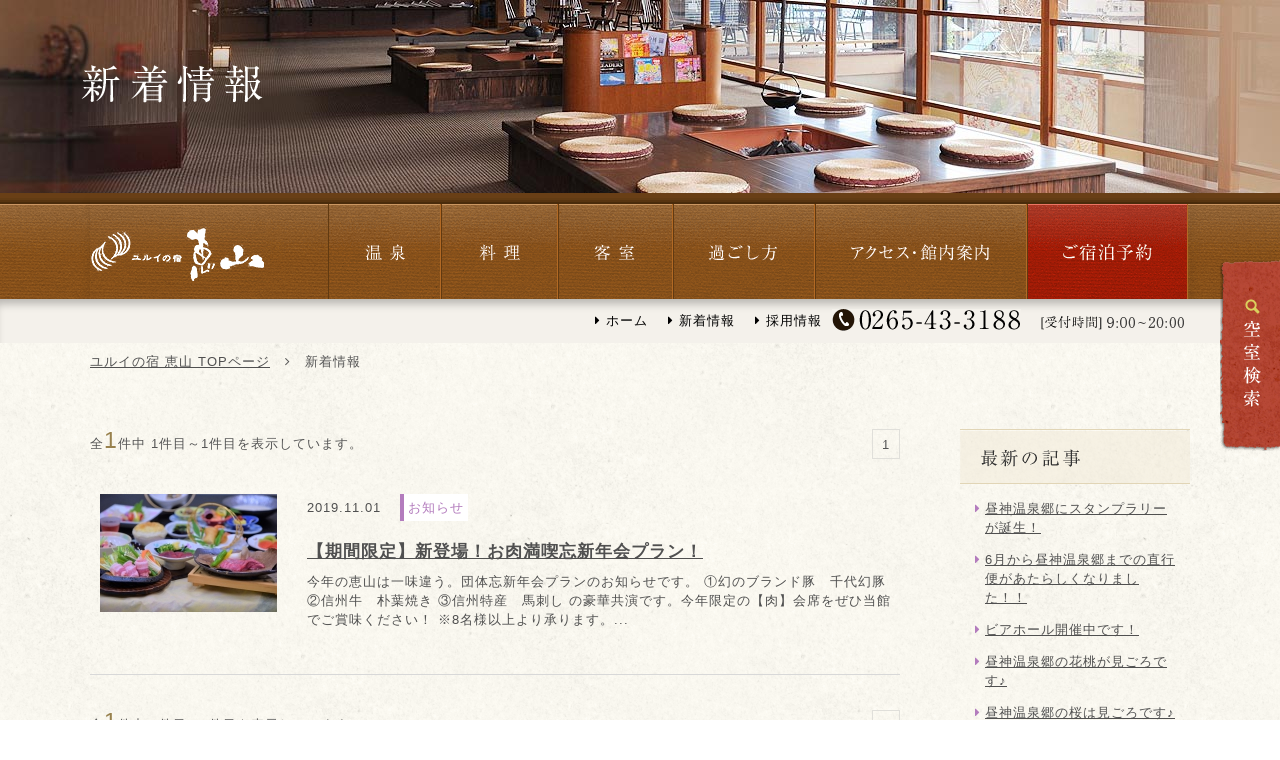

--- FILE ---
content_type: text/html; charset=UTF-8
request_url: http://www.keizan.co.jp/news/?page=1&arc=2019_11
body_size: 18557
content:




<!DOCTYPE html>
<html lang="ja">
<head>
<meta charset="utf-8">
<meta http-equiv="X-UA-Compatible" content="IE=edge,chrome=1">
<meta name="viewport" content="width=0000">
<link rel="index" href="http://www.keizan.co.jp/">
<link rel="shortcut icon" href="http://www.keizan.co.jp/favicon.ico">
<link rel="apple-touch-icon" href="http://www.keizan.co.jp/apple-touch-icon.png"><title>新着情報 | 南信州昼神温泉郷　ユルイの宿 恵山【公式サイト】</title>
<meta name="keywords" content="昼神温泉郷,ユルイの宿,恵山,温泉,宿泊,日帰り,お知らせ,日帰り入浴営業時間,新着情報">
<meta name="description" content="南信州昼神温泉郷にあるユルイの宿 恵山の最新のお知らせをご紹介します。、美肌美人の湯と名高い昼神温泉などが宿泊でも日帰りでも楽しめます。">

<!-- *** stylesheet *** -->
<link href="http://www.keizan.co.jp/css/default.css" rel="stylesheet" type="text/css" media="all">
<link href="http://www.keizan.co.jp/css/common.css" rel="stylesheet" type="text/css" media="all">
<link rel="stylesheet" href="https://maxcdn.bootstrapcdn.com/font-awesome/4.5.0/css/font-awesome.min.css">
<link href="http://www.keizan.co.jp/css/jquery-ui.min.css" rel="stylesheet" type="text/css" media="all">
<!-- *** stylesheet 追加 *** -->
<link href="../css/news.css" rel="stylesheet" type="text/css" media="all">

<!-- *** javascript *** -->
<script type="text/javascript" src="http://www.keizan.co.jp/js/jquery-1.7.2.min.js"></script>
<script type="text/javascript" src="http://www.keizan.co.jp/js/common.js"></script>
<script type="text/javascript" src="http://www.keizan.co.jp/js/analytics.js"></script>
<script src="https://cdn.jsdelivr.net/jquery.slick/1.5.9/slick.min.js"></script>
<script type="text/javascript" src="http://www.keizan.co.jp/js/jquery-ui.min.js"></script>
<script type="text/javascript" src="http://www.keizan.co.jp/js/search.js"></script>
<script type="text/javascript" src="http://www.keizan.co.jp/js/heightLine.js"></script>
<script>
// readyEvent 
$(function(){

	//初期表示
	myD = new Date();
	myYear = myD.getFullYear();
	$("#year"+myYear).next().slideDown().end().addClass("active");

	//クリック時
	$("#year > .box_acc > li > p").click(function() {
		$(this).next().slideToggle().end().toggleClass("active");
	});

});
</script>
<!-- *** javascript 追加 *** -->
</head>

<body id="news">
<div id="page">
<div id="pagetitle">
	<h2><img src="./images/title.png" alt="新着情報"></h2>
</div>
<div id="header">

	<div class="nav">
		<div class="con_gnav">
			<h1><a href="http://www.keizan.co.jp/" class="over"><img src="http://www.keizan.co.jp/images/header/logo.png" alt="昼神温泉　ユルイの宿　恵山"></a></h1>
			<ul id="gnav">
				<li class="gnav_hotspa"><a href="http://www.keizan.co.jp/hotspring/">温泉</a></li>
				<li class="gnav_dish"><a href="http://www.keizan.co.jp/dining/">料理</a></li>
				<li class="gnav_rooms"><a href="http://www.keizan.co.jp/rooms/">客室</a></li>
				<li class="gnav_stay"><a href="http://www.keizan.co.jp/stay/">過ごし方</a></li>
				<li class="gnav_access"><a href="http://www.keizan.co.jp/access/">アクセス・館内紹介</a></li>
				<li class="gnav_res"><a href="http://www.489pro.com/asp/489/menu.asp?id=20480005&amp;ty=ser&list=YES&liop=1">宿泊予約</a></li>
			</ul>
		</div>
		<div id="hnav">
			<div class="box_hnav">
				<ul>
					<li><a href="http://www.keizan.co.jp/"><i class="fa fa-caret-right"></i>ホーム</a></li>
					<li><a href="http://www.keizan.co.jp/news/"><i class="fa fa-caret-right"></i>新着情報</a></li>
					<li><a href="http://www.keizan.co.jp/recruit/"><i class="fa fa-caret-right"></i>採用情報</a></li>
					<li><img src="http://www.keizan.co.jp/images/header/txt_tel.png" alt="0265-43-3188"></li>
					<li><img src="http://www.keizan.co.jp/images/header/txt_hours.png" alt="[受付時間] 9:00～20:00"></li>
				</ul>
			</div>
		</div>
	</div><!-- /.nav -->

	<div id="con_fixnav">
		<div class="box_fixnav">
			<h1><a href="http://www.keizan.co.jp/" class="over"><img src="http://www.keizan.co.jp/images/header/logo_fix.png" alt="昼神温泉　ユルイの宿　恵山"></a></h1>
			<ul id="fixnav">
				<li class="gnav_hotspa"><a href="http://www.keizan.co.jp/hotspring/">温泉</a></li>
				<li class="gnav_dish"><a href="http://www.keizan.co.jp/dining/">料理</a></li>
				<li class="gnav_rooms"><a href="http://www.keizan.co.jp/rooms/">客室</a></li>
				<li class="gnav_stay"><a href="http://www.keizan.co.jp/stay/">過ごし方</a></li>
				<li class="gnav_access"><a href="http://www.keizan.co.jp/access/">アクセス・館内紹介</a></li>
				<li class="gnav_res"><a href="http://www.489pro.com/asp/489/menu.asp?id=20480005&amp;ty=ser&list=YES&liop=1">宿泊予約</a></li>
			</ul>
		</div>
	</div>
</div><!-- /#header -->

<!-- <p class="btn_serch_side"><a href="#" data-featherlight="#search">空室検索</a></p> -->

<!-- <div class="lightbox" id="search"> -->


<p class="btn_serch_side"><a href="#open01" class="noscroll">空室検索</a></p>


<div id="modal">
	<div id="open01">

		<p class="close_overlay close">×</p>

		<span class="modal_window">

		<div class="box_modal">
			<h2><img src="http://www.keizan.co.jp/images/common/st_search.png" alt="空室検索"></h2>
						<form id="obj_search2" class="obj_search" action="http://www.489pro.com/asp/489/menu.asp?id=20480005&amp;ty=ser" method="post">
				<div class="box_search">
					<div class="box_select">
						<div class="box_top">
							<!-- チェックイン日 -->
							<div class="obj_day">
								<input type="text" class="datepicker" value="2026/01/14" readonly="readonly">
								<input type="hidden" name="obj_year" class="obj_year" value="2026">
								<input type="hidden" name="obj_month" class="obj_month" value="01">
								<input type="hidden" name="obj_day" class="obj_day" value="14">
							</div><!-- /.box_day -->
							<!-- 日付未定 -->
							<div class="box_checkbox">
								<input type="checkbox" name="obj_no_date" value="1" class="obj_no_date" id="obj_no_date2">
								<em><label for="obj_no_date" class="checkbox">日付未定</label></em>
							</div><!-- /.box_und -->
							<!-- 人数 -->
							<select name="obj_per_num" class="obj_per_num">
								<option value="" selected="selected">人数</option>
								<option value="1">１人</option>
								<option value="2">２人</option>
								<option value="3">３人</option>
								<option value="4">４人</option>
								<option value="5">５人</option>
								<!-- <option value="1">1</option>
<option value="2">2</option>
<option value="3">3</option>
<option value="4">4</option>
<option value="5">5</option>
 -->
							</select>
							<!-- 部屋数 -->
							<select name="obj_room_num">
								<option value="" selected="selected">部屋数</option>
								<option value="1">１部屋</option>
								<option value="2">２部屋</option>
								<option value="3">３部屋</option>
								<option value="4">４部屋</option>
								<option value="5">５部屋</option>
								<!-- <option value="1">1</option>
<option value="2">2</option>
<option value="3">3</option>
<option value="4">4</option>
<option value="5">5</option>
 -->
							</select>

							<!-- 泊数 -->
							<select name="obj_stay_num">
								<option value="" selected="selected">泊数</option>
								<option value="1">１泊</option>
								<option value="2">２泊</option>
								<option value="3">３泊</option>
								<option value="4">４泊</option>
								<option value="5">５泊</option>
								<!-- <option value="1">1</option>
<option value="2">2</option>
<option value="3">3</option>
<option value="4">4</option>
<option value="5">5</option>
 -->
							</select>
						</div>
						<div class="box_btn_search">
							<p class="btn_search"><input type="image" value="この条件で検索"></p>
						</div>
						<div class="box_middle">
							<p class="btn_plan"><a href="http://www.489pro.com/asp/489/menu.asp?id=20480005&amp;ty=ser&list=YES&liop=1">ご宿泊プラン一覧</a></p>
							<ul>
								<li><a href="https://www.489pro.com/asp/489/henkou_login.asp?yaid=20480005">予約の確認・変更</a></li>
								<li><a href="https://www.489pro.com/asp/489/cancel_login.asp?yaid=20480005">ご予約キャンセル</a></li>
								<li><a href="./member/">会員登録</a></li>
							</ul>
						</div>
						<p class="txt_tel"><img src="http://www.keizan.co.jp/images/common/txt_search.png" alt="お電話でのご予約・お問い合わせはこちら 0265-43-3188"></p>
					</div>
				</div><!-- /.box_search -->
			</form>
		</div>
		<p class="close"><a><img src="http://www.keizan.co.jp/images/common/txt_close.png" alt="閉じる"></a></p>

		</span><!--/.modal_window-->
	</div><!--/#open01-->
</div><!--/#modal-->


<!-- </div> -->

<div id="contents">

	<div id="topicpath">
		<ul>
			<li><a href="http://www.keizan.co.jp/">ユルイの宿 恵山 TOPページ </a></li>
			<li><i class="fa fa-angle-right"></i>　新着情報</li>
		</ul><!-- /#topicpath -->
	</div>

	<div class="wrp_news main">
		<div class="con_news">
			<div class="wrp_pager">
				<p class="box_cur">全<span>1</span>件中 1件目～1件目を表示しています。</p><div class="box_pager"><ul><li>1</li></ul></div>			</div><!-- /.wrp_pager -->

			<ul class="box_news">
			
			
			
			
			
			
									
					<li>
					<a href="./250" class="over">
						<p class="photo">
							<img src="http://www.keizan.co.jp/admin/img/imagecache/177x118_d44ff106364220444d976061fb59a8f3.jpg" alt="メインの料理写真です。">
						</p>
						<div class="txtarea">
							<dl><dt>2019.11.01</dt><dd>お知らせ</dd></dl>
							<h3>【期間限定】新登場！お肉満喫忘新年会プラン！</h3>
							<p class="txt">今年の恵山は一味違う。団体忘新年会プランのお知らせです。 ①幻のブランド豚　千代幻豚 ②信州牛　朴葉焼き ③信州特産　馬刺し の豪華共演です。今年限定の【肉】会席をぜひ当館でご賞味ください！ ※8名様以上より承ります。...</p>
						</div>
					</a>
				</li>					

							</ul>
			<!-- /.box_news -->

			<div class="wrp_pager">
				<p class="box_cur">全<span>1</span>件中 1件目～1件目を表示しています。</p><div class="box_pager"><ul><li>1</li></ul></div>			</div><!-- /.wrp_pager -->

		</div><!-- /.con_news-->

		<div class="con_side">
			<div id="Recommended" class="snav">
				<h4><img src="./images/st_new.png" alt="最新の記事"></h4>
				<ul class="box_acc">
					<li><a href="./370">昼神温泉郷にスタンプラリーが誕生！</a></li><li><a href="./368">6月から昼神温泉郷までの直行便があたらしくなりました！！</a></li><li><a href="./367">ビアホール開催中です！</a></li><li><a href="./366">昼神温泉郷の花桃が見ごろです♪</a></li><li><a href="./365">昼神温泉郷の桜は見ごろです♪</a></li>				</ul>
			</div>

			<div id="category" class="snav">
				<h4><img src="./images/st_cat.png" alt="カテゴリ"></h4>
				<ul class="box_acc">
										<li><a href="./?page=1&cate=33">お知らせ（32）</a></li>
										<li><a href="./?page=1&cate=35">スタッフブログ（3）</a></li>
										<li><a href="./?page=1&cate=34">日帰り入浴営業時間（2）</a></li>
									</ul>
			</div>

			<div id="year" class="snav">
				<h4><img src="./images/st_arc.png" alt="月間アーカイブ"></h4>
				<ul class="box_acc">
				
				
																		<li>
								<p  id="year2025"><a href="javascript:void(0);">2025年（5）</a></p>
								<ul>
																													<li><a href="./?page=1&arc=2025_12">2025年12月（1）</a></li>
																				<li><a href="./?page=1&arc=2025_8">2025年8月（2）</a></li>
																				<li><a href="./?page=1&arc=2025_4">2025年4月（2）</a></li>
																											</ul>
							</li>
																																			<li>
								<p  id="year2024"><a href="javascript:void(0);">2024年（4）</a></p>
								<ul>
																													<li><a href="./?page=1&arc=2024_12">2024年12月（1）</a></li>
																				<li><a href="./?page=1&arc=2024_6">2024年6月（1）</a></li>
																				<li><a href="./?page=1&arc=2024_2">2024年2月（1）</a></li>
																				<li><a href="./?page=1&arc=2024_1">2024年1月（1）</a></li>
																											</ul>
							</li>
																																			<li>
								<p  id="year2023"><a href="javascript:void(0);">2023年（3）</a></p>
								<ul>
																													<li><a href="./?page=1&arc=2023_8">2023年8月（1）</a></li>
																				<li><a href="./?page=1&arc=2023_4">2023年4月（1）</a></li>
																				<li><a href="./?page=1&arc=2023_1">2023年1月（1）</a></li>
																											</ul>
							</li>
																																			<li>
								<p  id="year2022"><a href="javascript:void(0);">2022年（5）</a></p>
								<ul>
																													<li><a href="./?page=1&arc=2022_11">2022年11月（1）</a></li>
																				<li><a href="./?page=1&arc=2022_9">2022年9月（1）</a></li>
																				<li><a href="./?page=1&arc=2022_7">2022年7月（1）</a></li>
																				<li><a href="./?page=1&arc=2022_1">2022年1月（2）</a></li>
																											</ul>
							</li>
																																			<li>
								<p  id="year2021"><a href="javascript:void(0);">2021年（5）</a></p>
								<ul>
																													<li><a href="./?page=1&arc=2021_12">2021年12月（1）</a></li>
																				<li><a href="./?page=1&arc=2021_11">2021年11月（1）</a></li>
																				<li><a href="./?page=1&arc=2021_6">2021年6月（1）</a></li>
																				<li><a href="./?page=1&arc=2021_4">2021年4月（1）</a></li>
																				<li><a href="./?page=1&arc=2021_2">2021年2月（1）</a></li>
																											</ul>
							</li>
																																			<li>
								<p  id="year2020"><a href="javascript:void(0);">2020年（8）</a></p>
								<ul>
																													<li><a href="./?page=1&arc=2020_10">2020年10月（1）</a></li>
																				<li><a href="./?page=1&arc=2020_9">2020年9月（1）</a></li>
																				<li><a href="./?page=1&arc=2020_8">2020年8月（2）</a></li>
																				<li><a href="./?page=1&arc=2020_5">2020年5月（2）</a></li>
																				<li><a href="./?page=1&arc=2020_4">2020年4月（2）</a></li>
																											</ul>
							</li>
																																			<li>
								<p  id="year2019"><a href="javascript:void(0);">2019年（1）</a></p>
								<ul>
																													<li><a href="./?page=1&arc=2019_11">2019年11月（1）</a></li>
																											</ul>
							</li>
																																			<li>
								<p  id="year2018"><a href="javascript:void(0);">2018年（1）</a></p>
								<ul>
																													<li><a href="./?page=1&arc=2018_9">2018年9月（1）</a></li>
																											</ul>
							</li>
																																			<li>
								<p  id="year2016"><a href="javascript:void(0);">2016年（5）</a></p>
								<ul>
																													<li><a href="./?page=1&arc=2016_12">2016年12月（1）</a></li>
																				<li><a href="./?page=1&arc=2016_10">2016年10月（2）</a></li>
																				<li><a href="./?page=1&arc=2016_3">2016年3月（2）</a></li>
																											</ul>
							</li>
																											
					
					
					
				</ul>
			</div><!-- /#year -->

		</div><!-- /.con_side -->
	</div><!-- /.wrp_news -->

</div><!-- /#contents -->
<div id="btn_ptop"><a href="#page" class="over"><img src="http://www.keizan.co.jp/images/common/btn_pagetop.png" alt="ページの先頭へ"></a></div>
<div id="footer">
	<div class="box_top main">
		<p class="logo"><a href="http://www.keizan.co.jp/" class="over"><img src="http://www.keizan.co.jp/images/footer/logo_footer.png" alt="昼神温泉　ユルイの宿　恵山"></a></p>
		<div class="box_add">
			<p>昼神温泉　ユルイの宿　恵山</p>
			<address>〒395-0304 長野県下伊那郡阿智村智里407 <br>TEL:0265-43-3188　FAX:0265-43-4061</address>
		</div>
		<div class="box_tel">
			<p><img src="http://www.keizan.co.jp/images/footer/txt_tel.png" alt="お電話でのお問い合わせご予約はこちら TEL 0265-43-3188"></p>
		</div>
	</div>
	<div class="box_bottom main">
		<div class="con_fnav">
			<ul>
				<li><a href="http://www.keizan.co.jp/"><i class="fa fa-play-circle"></i> ホーム</a></li>
				<li><a href="http://www.keizan.co.jp/dining/"><i class="fa fa-play-circle"></i> 料理</a></li>
				<li><a href="http://www.keizan.co.jp/stay/"><i class="fa fa-play-circle"></i> 過ごし方</a></li>
				<li><a href="http://www.keizan.co.jp/access/"><i class="fa fa-play-circle"></i> アクセス・館内案内</a></li>
				<li><a href="http://www.keizan.co.jp/hotspring"><i class="fa fa-play-circle"></i> 温泉</a></li>
				<li><a href="http://www.keizan.co.jp/rooms/"><i class="fa fa-play-circle"></i> 客室</a></li>
				<li><a href="http://www.keizan.co.jp/nighttour/"><i class="fa fa-play-circle"></i> 日本一の星空「ナイトツアー」</a></li>
				<li><a href="http://www.keizan.co.jp/news/"><i class="fa fa-play-circle"></i> 新着情報</a></li>
				<li><a href="http://www.keizan.co.jp/recruit/"><i class="fa fa-play-circle"></i> 採用情報</a></li>
			</ul>
			<p class="copyright">
				Copyright &copy; <script type="text/javascript">
				<!--
				document.write(new Date().getFullYear());
				-->
				</script> 恵山.All Rights Reserved.
			</p>
		</div><!-- /.con_fnav -->
		<p class="btn_res_plan"><a href="http://www.489pro.com/asp/489/menu.asp?id=20480005&amp;ty=ser&list=YES&liop=1">宿泊予約・プラン一覧</a></p>
		<p class="txt_qr"><img src="http://www.keizan.co.jp/images/footer/qr_footer.png" alt="スマートフォンサイトからもご予約頂けます"></p>
	</div>
</div><!-- /#footer -->
</div><!-- /#page -->
<!-- JS 追加 -->

</body>
</html>

--- FILE ---
content_type: text/css
request_url: http://www.keizan.co.jp/css/common.css
body_size: 19375
content:
@charset "UTF-8";
/* ===================================================================
CSS information

 file name  :common.css
 author     :Ability Consultant
 style info :基本・共通設定
=================================================================== */
/* -----------------------------------------------------------
	基本設定、リンクカラーなど
----------------------------------------------------------- */
body {
	color: #555;
	font-size: small;
	font-family: "メイリオ",Meiryo,"ヒラギノ角ゴ Pro W3","Hiragino Kaku Gothic Pro","MS Ｐゴシック","MS PGothic",sans-serif;
	line-height: 1.5;
	background: #fff;
	letter-spacing: 1px;
}
body a {
	color: #505050;
}
body a:link {
	text-decoration: underline;
}
body a:visited {
	text-decoration: underline;
}
body a:hover {
	text-decoration: none;
}
body a:active {
	text-decoration: underline;
}
body img {
	line-height: 1;
	vertical-align: bottom;
}

/* jquery.fittedのホバー設定 */
.hovered {
	cursor: pointer;
	background-color: #666;
}

/* .over透過 */
a.over {
  /* ゆっくり*/
}
a.over img {
	-webkit-transition: 0.6s;
	transition: 0.6s;
}
a.over:hover {
	opacity: 0.5;
	filter: alpha(opacity=50);
  /* Ie用 */
	text-decoration: none;
	-webkit-transition: 0.6s;
	transition: 0.6s;
}

/* -----------------------------------------------------------
	#page
----------------------------------------------------------- */
#page {
	width: 100%;
	min-width: 1100px;
	text-align: left;
	position: relative;
}
#page .btn_serch_side {
	position: fixed;
	top: 36%;
	right: 0;
	width: 60px;
	z-index: 1000;
}
#page .btn_serch_side a {
	display: block;
	text-indent: 100%;
	white-space: nowrap;
	overflow: hidden;
	padding-bottom: 173px;
	background: url(../images/common/btn_serch_side.png) no-repeat 0 0;
}
#page .btn_serch_side a:hover {
	background: url(../images/common/btn_serch_side.png) no-repeat 0 -192px;
}

/* -----------------------------------------------------------
	.lightbox
----------------------------------------------------------- */
/* ポップアップ用初期非表示 */
#open01 .close_overlay {
	top: 0;
	left: 0;
	width: 100%;
	height: 100%;
	display: block;
	text-indent: -9999px;
	position: absolute;
	background: #000;
	opacity: 0.5;
	z-index: 5;
}
#open01 .modal_window {
	margin: -270px 0 0 -466px;
	padding-top: 40px;
	position: fixed;
	top: 50%;
	left: 50%;
	text-align: center;
	display: block;
	background: #fff;
	z-index: 10000;
	width: 918px;
}
#open01 .modal_window .box_modal {
	width: 550px;
	margin: auto;
}
#open01 .modal_window .box_modal h2 {
	text-align: center;
	margin-bottom: 39px;
}
#open01 .modal_window .box_modal .box_select {
	margin-top: 4px;
	margin-right: 16px;
}
#open01 .modal_window .box_modal .box_select .box_top {
	height: 39px;
}
#open01 .modal_window .box_modal .box_select .box_top input {
	margin-left: 9px;
}
#open01 .modal_window .box_modal .box_select .box_top select {
	-webkit-border-radius: 10px;
	border-radius: 10px;
	padding: 10px;
	margin-left: 9px;
	float: left;
}
#open01 .modal_window .box_modal .box_select .box_top input {
	-webkit-border-radius: 10px;
	border-radius: 10px;
	padding: 10px;
}
#open01 .modal_window .box_modal .box_select .box_top .obj_day {
	float: left;
}
#open01 .modal_window .box_modal .box_select .box_top .obj_day input {
	width: 134px;
}
#open01 .modal_window .box_modal .box_select .box_top .box_checkbox {
	padding-top: 13px;
	float: left;
}
#open01 .modal_window .box_modal .box_select .box_btn_search {
	text-align: center;
	width: 100%;
	padding: 28px 0;
	margin-bottom: 16px;
	border-bottom: #c2c2c2 1px solid;
}
#open01 .modal_window .box_modal .box_select .box_btn_search .btn_search {
	width: 175px;
	margin: auto;
}
#open01 .modal_window .box_modal .box_select .box_btn_search .btn_search input {
	display: block;
	text-indent: 100%;
	white-space: nowrap;
	overflow: hidden;
	padding-bottom: 26px;
	width: 175px;
	height: 22px;
	background: url(../images/common/btn_serch.png) no-repeat 0 0;
}
#open01 .modal_window .box_modal .box_select .box_btn_search .btn_search input:hover {
	background: url(../images/common/btn_serch.png) no-repeat 0 -48px;
}
#open01 .modal_window .box_modal .box_select .box_middle {
	overflow: hidden;
	padding: 0 0 16px 11px;
	border-bottom: #c2c2c2 1px solid;
}
#open01 .modal_window .box_modal .box_select .box_middle .btn_plan {
	width: 175px;
	float: left;
}
#open01 .modal_window .box_modal .box_select .box_middle .btn_plan a {
	padding-bottom: 29px;
	display: block;
	text-indent: 100%;
	white-space: nowrap;
	overflow: hidden;
	width: 175px;
	background: url(../images/common/btn_plan.png) no-repeat 0 0;
}
#open01 .modal_window .box_modal .box_select .box_middle .btn_plan a:hover {
	background: url(../images/common/btn_plan.png) no-repeat 0 -49px;
}
#open01 .modal_window .box_modal .box_select .box_middle ul {
	float: left;
	overflow: hidden;
	padding-top: 13px;
}
#open01 .modal_window .box_modal .box_select .box_middle ul li {
	float: left;
	padding-left: 20px;
}
#open01 .modal_window .box_modal .box_select .box_middle ul li a {
	color: #000;
}
#open01 .modal_window .box_modal .box_select .txt_tel {
	margin: 28px 0 36px;
	text-align: center;
}
#open01 .modal_window .close {
	width: 100%;
	background: #E2E2E2;
}
#open01 .modal_window .close a {
	width: 100%;
	display: block;
	text-align: center;
	padding: 16px 0px 8px;
}

#modal {
	position: fixed;
	left: 0;
	top: 0;
	width: 100%;
	height: 100%;
	background: rgba(0, 0, 0, 0.5);
	opacity: 0.5;
	z-index: 2000;
	-moz-transition: z-index 0ms 500ms, opacity 500ms, -moz-transform 500ms;
	-o-transition: z-index 0ms 500ms, opacity 500ms, -o-transform 500ms;
	-webkit-transition: z-index 0ms, opacity 500ms, -webkit-transform 500ms;
	-webkit-transition-delay: 500ms, 0s, 0s;
	transition: z-index 0ms 500ms, opacity 500ms, transform 500ms;
	opacity: 0;
	z-index: -1;
	-moz-transform: scale(1.05);
	-ms-transform: scale(1.05);
	-webkit-transform: scale(1.05);
	transform: scale(1.05);
}
.SeaOpen #modal {
	z-index: 2000;
	opacity: 1;
	-moz-transform: none;
	-ms-transform: none;
	-webkit-transform: none;
	transform: none;
	-moz-transition-delay: 0ms;
	-o-transition-delay: 0ms;
	-webkit-transition-delay: 0ms;
	transition-delay: 0ms;
}

/* -----------------------------------------------------------
	#header
		ヘッダ
----------------------------------------------------------- */
#header {
	margin: 0 auto;
	overflow: hidden;
  /* #gnav 	グローバルナビ */
}
#header .nav {
	width: 100%;
	overflow: hidden;
	background: url(../images/header/bg_gnav.png) repeat-x 0 0;
}
#header .nav .con_gnav {
	width: 1100px;
	margin: 0 auto;
	height: 106px;
	box-shadow: rgba(0, 0, 0, 0.15686) 0px 7px 13px -3px;
	-webkit-box-shadow: rgba(0, 0, 0, 0.15686) 0px 7px 13px -3px;
	-moz-box-shadow: rgba(0, 0, 0, 0.15686) 0px 7px 13px -3px;
}
#header .nav .con_gnav h1 {
	float: left;
	width: 172px;
	padding-top: 34px;
	margin-right: 66px;
}
#header .nav .con_gnav #gnav {
	float: left;
	overflow: hidden;
	*zoom: 1;
}
#header .nav .con_gnav #gnav li {
	float: left;
	height: 106px;
	overflow: hidden;
}
#header .nav .con_gnav #gnav li a {
	display: block;
	height: 0;
	padding-top: 106px;
	overflow: hidden;
}
#header .nav .con_gnav #gnav li a:hover {
	background-position: left -50px;
}
#header .nav .con_gnav #gnav li.gnav_hotspa a {
	width: 113px;
	background: url(../images/header/gnav.png) no-repeat 0 11px;
}
#header .nav .con_gnav #gnav li.gnav_hotspa a:hover {
	background: url(../images/header/gnav.png) no-repeat 0 -95px;
}
#header .nav .con_gnav #gnav li.gnav_dish a {
	width: 117px;
	background: url(../images/header/gnav.png) no-repeat -113px 11px;
}
#header .nav .con_gnav #gnav li.gnav_dish a:hover {
	background: url(../images/header/gnav.png) no-repeat -113px -95px;
}
#header .nav .con_gnav #gnav li.gnav_rooms a {
	width: 115px;
	background: url(../images/header/gnav.png) no-repeat -230px 11px;
}
#header .nav .con_gnav #gnav li.gnav_rooms a:hover {
	background: url(../images/header/gnav.png) no-repeat -230px -95px;
}
#header .nav .con_gnav #gnav li.gnav_stay a {
	width: 142px;
	background: url(../images/header/gnav.png) no-repeat -345px 11px;
}
#header .nav .con_gnav #gnav li.gnav_stay a:hover {
	background: url(../images/header/gnav.png) no-repeat -345px -95px;
}
#header .nav .con_gnav #gnav li.gnav_access a {
	width: 212px;
	background: url(../images/header/gnav.png) no-repeat -487px 11px;
}
#header .nav .con_gnav #gnav li.gnav_access a:hover {
	background: url(../images/header/gnav.png) no-repeat -487px -95px;
}
#header .nav .con_gnav #gnav li.gnav_res a {
	width: 161px;
	background: url(../images/header/gnav.png) no-repeat -699px 11px;
}
#header .nav .con_gnav #gnav li.gnav_res a:hover {
	background: url(../images/header/gnav.png) no-repeat -699px -95px;
}

/* #fxnav 	グローバルナビ(移動用)
----------------------------------------------------------- */
#con_fixnav {
	position: fixed;
	background: url(../images/header/bg_fixnav.png) repeat-x 0 0;
	z-index: 3000;
	width: 100%;
	overflow: hidden;
	top: 0;
}
#con_fixnav .box_fixnav {
	width: 1100px;
	margin: 0 auto;
	height: 68px;
	box-shadow: rgba(0, 0, 0, 0.15686) 0px 7px 13px -3px;
	-webkit-box-shadow: rgba(0, 0, 0, 0.15686) 0px 7px 13px -3px;
	-moz-box-shadow: rgba(0, 0, 0, 0.15686) 0px 7px 13px -3px;
}
#con_fixnav .box_fixnav h1 {
	float: left;
	width: 172px;
	padding-top: 10px;
	margin-right: 66px;
}
#con_fixnav .box_fixnav #fixnav {
	float: left;
	overflow: hidden;
	*zoom: 1;
}
#con_fixnav .box_fixnav #fixnav li {
	float: left;
	height: 68px;
	overflow: hidden;
}
#con_fixnav .box_fixnav #fixnav li a {
	display: block;
	height: 0;
	padding-top: 68px;
	overflow: hidden;
}
#con_fixnav .box_fixnav #fixnav li a:hover {
	background-position: left -50px;
}
#con_fixnav .box_fixnav #fixnav li.gnav_hotspa a {
	width: 113px;
	background: url(../images/header/fixnav.png) no-repeat 0 0;
}
#con_fixnav .box_fixnav #fixnav li.gnav_hotspa a:hover {
	background: url(../images/header/fixnav.png) no-repeat 0 -68px;
}
#con_fixnav .box_fixnav #fixnav li.gnav_dish a {
	width: 117px;
	background: url(../images/header/fixnav.png) no-repeat -113px 0;
}
#con_fixnav .box_fixnav #fixnav li.gnav_dish a:hover {
	background: url(../images/header/fixnav.png) no-repeat -113px -68px;
}
#con_fixnav .box_fixnav #fixnav li.gnav_rooms a {
	width: 115px;
	background: url(../images/header/fixnav.png) no-repeat -230px 0;
}
#con_fixnav .box_fixnav #fixnav li.gnav_rooms a:hover {
	background: url(../images/header/fixnav.png) no-repeat -230px -68px;
}
#con_fixnav .box_fixnav #fixnav li.gnav_stay a {
	width: 142px;
	background: url(../images/header/fixnav.png) no-repeat -345px 0;
}
#con_fixnav .box_fixnav #fixnav li.gnav_stay a:hover {
	background: url(../images/header/fixnav.png) no-repeat -345px -68px;
}
#con_fixnav .box_fixnav #fixnav li.gnav_access a {
	width: 212px;
	background: url(../images/header/fixnav.png) no-repeat -487px 0;
}
#con_fixnav .box_fixnav #fixnav li.gnav_access a:hover {
	background: url(../images/header/fixnav.png) no-repeat -487px -68px;
}
#con_fixnav .box_fixnav #fixnav li.gnav_res a {
	width: 161px;
	background: url(../images/header/fixnav.png) no-repeat -699px 0;
}
#con_fixnav .box_fixnav #fixnav li.gnav_res a:hover {
	background: url(../images/header/fixnav.png) no-repeat -699px -68px;
}

/* @each $gnav in $gnav {
	#gnav ul li.xxx, xxxx, xxxxx, xxxxx, xxxxx a{
		background-image: url(../images/header/xxx, xxxx, xxxxx, xxxxx, xxxxx.png);
//		【注意】対応する画像を入れてからコメントアウトをはずしてください
//		width: image-width("images/header/xxx, xxxx, xxxxx, xxxxx, xxxxx.png");
	}
} */
/* #hnav 	サブナビ
----------------------------------------------------------- */
#hnav {
	background: #F4F1EB;
	overflow: hidden;
	padding: 0 0 12px;
	box-shadow: rgba(0, 0, 0, 0.24706) -1px 8px 9px -3px inset;
	-webkit-box-shadow: rgba(0, 0, 0, 0.24706) -1px 8px 9px -3px inset;
	-moz-box-shadow: rgba(0, 0, 0, 0.24706) -1px 8px 9px -3px inset;
}
#hnav .box_hnav {
	padding-top: 10px;
	overflow: hidden;
	*zoom: 1;
	margin: 0 auto;
	width: 1100px;
}
#hnav .box_hnav ul {
	width: 595px;
	float: right;
}
#hnav .box_hnav ul li {
	float: left;
	padding-left: 20px;
}
#hnav .box_hnav ul li a {
	color: #000;
	display: block;
	overflow: hidden;
	background: left top no-repeat;
	text-decoration: none;
}
#hnav .box_hnav ul li a:hover {
	background-position: left -50px;
}
#hnav .box_hnav ul li a i {
	padding-right: 5px;
}
#hnav .box_hnav ul li a:hover {
	text-decoration: underline;
}
#hnav .box_hnav ul li:first-child {
	padding-left: 0;
}
#hnav .box_hnav ul li:nth-child(4) {
	padding-left: 10px;
}
#hnav .box_hnav ul li:nth-child(1), #hnav .box_hnav ul li:nth-child(2), #hnav .box_hnav ul li:nth-child(3), #hnav .box_hnav ul li:nth-child(5) {
	padding-top: 2px;
}

/* @each $hnav in $hnav {
	#hnav ul li.xxx, xxxx, xxxxx, xxxxx, xxxxx a {
		background-image: url(../images/header/xxx, xxxx, xxxxx, xxxxx, xxxxx.png);
//		【注意】対応する画像を入れてからコメントアウトをはずしてください
//		width: image-width("images/header/xxx, xxxx, xxxxx, xxxxx, xxxxx.png");
	}
} */
/* -----------------------------------------------------------
	#contents
		コンテンツ
----------------------------------------------------------- */
#contents {
	background: url(../images/common/bg_contents.png) repeat;
	margin: 0 auto;
	width: 100%;
	position: relative;
	padding-bottom: 79px;
}

/* -----------------------------------------------------------
	#pagetitle
----------------------------------------------------------- */
#pagetitle {
  /* 内部ページ用タイトル */
	position: relative;
	height: 193px;
}
#pagetitle h2 {
	position: absolute;
	top: 65px;
	left: 50%;
	margin-left: -559px;
}

/* -----------------------------------------------------------
	.main	メインコンテンツ
----------------------------------------------------------- */
.main {
	width: 1100px;
	margin: 0 auto;
	overflow: hidden;
}

/*	#topicpath		パンクズ
----------------------------------------------------------- */
#topicpath {
	padding: 8px 0;
}
#topicpath ul {
	max-width: 1100px;
	width: 100%;
	margin-left: auto;
	margin-right: auto;
}
#topicpath ul li {
	display: inline-block;
	vertical-align: middle;
	*vertical-align: auto;
	*zoom: 1;
	*display: inline;
}
#topicpath ul li a {
	padding-right: 10px;
}

/* -----------------------------------------------------------
	.btn_ptop	PAGE TOPボタン
----------------------------------------------------------- */
#btn_ptop {
	z-index: 2000;
	position: fixed;
	bottom: 60px;
	right: 30px;
	display: none;
}

/* -----------------------------------------------------------
	#footer
		フッタ
----------------------------------------------------------- */
#footer {
	background: url(../images/footer/bg_footer.png) repeat;
	padding-top: 50px;
	padding-bottom: 100px;
	position: relative;
}
#footer:before {
	background: url(../images/home/bottom_catch.png) no-repeat center bottom;
	content: '';
	width: 100%;
	height: 79px;
	position: absolute;
	top: -78px;
}
#footer .box_top {
	overflow: hidden;
	padding: 0 0 40px 0;
	margin-bottom: 36px;
	background: url(../images/footer/line_footer.png) no-repeat center bottom;
}
#footer .box_top .logo {
	float: left;
	width: 185px;
	margin-right: 42px;
}
#footer .box_top .box_add {
	float: left;
	width: 285px;
	margin-right: 30px;
}
#footer .box_top .box_add p {
	font-weight: bold;
	margin-bottom: 5px;
}
#footer .box_top .box_tel {
	float: left;
	border: #d2ca9f solid 1px;
	position: relative;
	background: url(../images/home/ic_triangle.png) no-repeat left top;
}
#footer .box_top .box_tel p {
	border: #fff solid 1px;
	padding: 15px 20px;
}
#footer .box_bottom .con_fnav {
	width: 492px;
	float: left;
	padding-left: 47px;
}
#footer .box_bottom .con_fnav ul {
	margin-right: 40px;
	overflow: hidden;
}
#footer .box_bottom .con_fnav ul li {
	float: left;
	margin-bottom: 10px;
	margin-right: 10px;
}
#footer .box_bottom .con_fnav ul li a {
	text-decoration: none;
}
#footer .box_bottom .con_fnav ul li a i {
	color: #a09875;
}
#footer .box_bottom .con_fnav ul li a:hover {
	text-decoration: underline;
}
#footer .box_bottom .con_fnav ul li:first-child {
	margin-left: 0;
}
#footer .box_bottom .con_fnav .copyright {
	display: block;
}
#footer .box_bottom .btn_res_plan {
	float: left;
	margin-right: 17px;
	width: 278px;
}
#footer .box_bottom .btn_res_plan a {
	display: block;
	background: url(../images/footer/btn_res_plan.png) no-repeat 0 0;
	padding-bottom: 66px;
	display: block;
	text-indent: 100%;
	white-space: nowrap;
	overflow: hidden;
}
#footer .box_bottom .btn_res_plan a:hover {
	background-position: 0 -84px;
}
#footer .box_bottom .txt_qr {
	float: left;
}

/* -----------------------------------------------------------
	Table		表設定
----------------------------------------------------------- */
table.tbl_basic {
	border-bottom: none;
}
table.tbl_basic th, table.tbl_basic td {
	padding: 10px 15px;
	border-top: none;
	text-align: left;
}
table.tbl_basic th {
	background: #ca8e9a;
	font-weight: normal;
	color: #FFF;
	border-bottom: 1px dotted #eec6cd;
}
table.tbl_basic td {
	background: #fff;
	border-bottom: 1px dotted #ca8e9a;
}
table.tbl_basic tr:first-child th {
	border-top: 1px dotted #eec6cd;
}
table.tbl_basic tr:first-child td {
	border-top: 1px dotted #ca8e9a;
}

/* -----------------------------------------------------------
	ボタン設定
----------------------------------------------------------- */
.btn_basic {
	display: inline-block;
}
.btn_basic a {
	color: #FFF;
	display: block;
	padding: 0.6em 3em 0.6em 2em;
	font-family: "ヒラギノ明朝 Pro W3","Hiragino Mincho Pro","HGS明朝E","ＭＳ Ｐ明朝","MS PMincho","Times New Roman",Times,Garamond,Georgia,serif;
	position: relative;
	background: #a26a2f;
  /* Old browsers */
	background: -moz-linear-gradient(top, #a26a2f 0%, #a26a2f 50%, #94581c 51%, #94581c 100%);
  /* FF3.6-15 */
	background: -webkit-linear-gradient(top, #a26a2f 0%, #a26a2f 50%, #94581c 51%, #94581c 100%);
  /* Chrome10-25,Safari5.1-6 */
	background: linear-gradient(to bottom, #a26a2f 0%, #a26a2f 50%, #94581c 51%, #94581c 100%);
  /* W3C, IE10+, FF16+, Chrome26+, Opera12+, Safari7+ */
	filter: progid:DXImageTransform.Microsoft.gradient( startColorstr='#a26a2f', endColorstr='#94581c',GradientType=0 );
  /* IE6-9 */
	border: 3px solid #bd8b58;
	-moz-border-radius: 6px;
	-webkit-border-radius: 6px;
	border-radius: 6px;
}
.btn_basic a:after {
	content: "\f0da";
	font-family: FontAwesome;
	color: #FFF;
	margin: -10px 0 0 5px;
	display: block;
	position: absolute;
	top: 50%;
	right: 20px;
	vertical-align: middle;
}
.btn_basic a:link {
	text-decoration: none;
}
.btn_basic a:hover {
	text-decoration: none;
	background: -webkit-gradient(linear, left top, left bottom, color-stop(0.5, #af6b23), color-stop(0.49, #c38239));
	background: -webkit-linear-gradient(top, #c38239 49%, #af6b23 50%);
	background: -moz-linear-gradient(top, #c38239 49%, #af6b23 50%);
	background: -o-linear-gradient(top, #c38239 49%, #af6b23 50%);
	background: -ms-linear-gradient(top, #c38239 49%, #af6b23 50%);
	background: linear-gradient(to bottom, #c38239 49%, #af6b23 50%);
	border: 3px solid #d8a260;
}

.pdf a:after {
	content: "\f1c1";
	font-family: FontAwesome;
}

.ext a:after {
	content: "\f08e";
	font-family: FontAwesome;
}


--- FILE ---
content_type: text/css
request_url: http://www.keizan.co.jp/css/news.css
body_size: 5250
content:
@charset "UTF-8";
/* ===================================================================
CSS information

 file name  :news.css
 author     :Ability Consultant
style info  :新着情報
=================================================================== */
/*-----------------------------------------------------------
	共通設定
-----------------------------------------------------------*/
#news #gnav ul li.gnav_news a {
  background-position: bottom;
}

#pagetitle {
  background: url(../news/images/bg_title.jpg) no-repeat top center #bd9e82;
}

/*-----------------------------------------------------------
	一覧ページ
-----------------------------------------------------------*/
.wrp_news {
  padding: 50px;
  overflow: hidden;
}

/*	.con_news メインカラム
----------------------------------------------------*/
.con_news {
  width: 810px;
  float: left;
  /*ページャー*/
  /*記事*/
}
.con_news .wrp_pager {
  overflow: hidden;
  line-height: 1.8em;
  text-align: center;
}
.con_news .wrp_pager .box_cur {
  display: inline-block;
  float: left;
  vertical-align: middle;
}
.con_news .wrp_pager .box_cur span {
  color: #98814d;
  font-size: 1.8em;
}
.con_news .wrp_pager .box_pager {
  display: inline-block;
  float: right;
  overflow: hidden;
  vertical-align: middle;
}
.con_news .wrp_pager .box_pager ul li {
  float: left;
  margin-left: 5px;
  padding: 0.2em 0.7em;
  border: 1px solid #e0dfda;
}
.con_news .wrp_pager .box_pager ul li.on, .con_news .wrp_pager .box_pager ul li:hover {
  border: none;
  border: 1px solid #867339;
  background-color: #867339;
  color: #FFF;
}
.con_news .wrp_pager .box_pager ul li.next, .con_news .wrp_pager .box_pager ul li.prev {
  border: none;
  text-decoration: underline;
  background-color: none;
}
.con_news .wrp_pager .box_pager ul li.next:hover, .con_news .wrp_pager .box_pager ul li.prev:hover {
  text-decoration: none;
  background-color: transparent;
  color: #000;
}
.con_news .box_news {
  margin: 10px 0 35px;
}
.con_news .box_news li {
  border-bottom: 1px solid #d8d8d8;
}
.con_news .box_news li a {
  padding: 25px 0;
  display: block;
  overflow: hidden;
}
.con_news .box_news li a .photo {
  float: left;
  margin-left: 10px;
  width: 177px;
}
.con_news .box_news li a .photo img {
  width: 100%;
}
.con_news .box_news li a .txtarea {
  margin-left: 30px;
  padding-left: 0;
  width: 590px;
  box-sizing: border-box;
  float: left;
}
.con_news .box_news li a .txtarea dl {
  overflow: hidden;
}
.con_news .box_news li a .txtarea dl dt {
  margin: 0 15px 4px 0;
  padding: 4px 4px 4px 0;
  float: left;
}
.con_news .box_news li a .txtarea dl dd {
  background: #FFF;
  border-left: 4px solid #b37cbd;
  color: #b37cbd;
  padding: 4px;
  text-align: center;
  float: left;
}
.con_news .box_news li a .txtarea h3 {
  margin: 0.8em 0 0.5em;
  font-size: 1.3em;
  text-decoration: underline;
}

/*	.con_side サイドカラム
----------------------------------------------------*/
.con_side {
  width: 230px;
  float: right;
}
.con_side .box_acc {
  padding: 15px;
  margin-bottom: 20px;
}
.con_side .box_acc li {
  margin-bottom: 1em;
}
.con_side .box_acc li a {
  padding-left: 10px;
  display: block;
  position: relative;
}
.con_side .box_acc li a:before {
  content: "\f0da";
  font-family: FontAwesome;
  color: #b37cbd;
  margin-right: 5px;
  display: block;
  position: absolute;
  top: 0;
  left: 0;
}
.con_side #year .box_acc ul {
  display: none;
  margin: 0.5em 0 0 1em;
}
.con_side #year .box_acc ul li {
  margin-bottom: 0.7em;
}
.con_side #year .box_acc .active a:before {
  content: "\f0d7";
  font-family: FontAwesome;
  color: #b37cbd;
  margin-right: 5px;
  text-decoration: none;
}

/*-----------------------------------------------------------
	詳細ページ
-----------------------------------------------------------*/
.date {
  overflow: hidden;
}
.date dt {
  margin: 0 15px 4px 0;
  padding: 4px 4px 4px 0;
  float: left;
}
.date dd {
  background: #FFF;
  border-left: 4px solid #b37cbd;
  color: #b37cbd;
  padding: 4px;
  text-align: center;
  float: left;
}

.title {
  font-size: 1.6em;
  margin: 0.7em 0 1em 0;
}

.txt_cap {
  font-size: 0.9em;
}

.img_01 {
  width: 810px;
  margin-bottom: 30px;
}
.img_01 img {
  max-width: 100%;
}

.img_02 {
  width: 810px;
  margin-bottom: 30px;
  overflow: hidden;
}
.img_02 .box_img {
  float: left;
  width: 390px;
  margin-left: 30px;
}
.img_02 .box_img:first-child {
  margin-left: 0;
}
.img_02 .box_img img {
  max-width: 100%;
}

.img_03 {
  width: 810px;
  margin-bottom: 30px;
  overflow: hidden;
}
.img_03 .box_img {
  float: left;
  width: 250px;
  margin-left: 30px;
}
.img_03 .box_img:first-child {
  margin-left: 0;
}
.img_03 .box_img img {
  max-width: 100%;
}

.st_sub {
  background: url(../news/images/ic_subtitle.png) 0 50% no-repeat;
  padding-left: 25px;
  font-size: 1.2em;
  margin-bottom: 10px;
}

.txtarea {
  margin-bottom: 20px;
}

.tbl_basic {
  margin-bottom: 20px;
}

.box_btn {
  margin-bottom: 20px;
}


--- FILE ---
content_type: application/javascript
request_url: http://www.keizan.co.jp/js/common.js
body_size: 4769
content:
//共通javascript

/* Settings 
------------------------------------------------------------------------*/

// jQueryObjects
var	$w = $(window),
	$html = $('html'),
	$body,
	$page;

// commonSettings
var abi = {
	deviceWidth : '',
	deviceHeight : '',
	sT : '',
	ua_mouse : ($html.hasClass('mouse')) ? true : false,
	ua_touch : ($html.hasClass('touch')) ? true : false,
	ua_phone : ($html.hasClass('phone')) ? true : false
}


/* Functions & Plugins
------------------------------------------------------------------------*/

// pcFunctions
var pcFunctions = {
	// checkValue
	checkValue : function(){
		abi.deviceWidth = (abi.ie8) ? $w.width() : window.innerWidth,
		abi.deviceHeight= $w.height();
	},
	// settingPc
	settingPc : function(){
		pcFunctions.checkValue();
	}
}

// superResize
$.fn.superResize = function(options){
	var defaults = {
		loadAction : true,
		resizeAfter : function(){}
	};
	var setting = $.extend(defaults, options);

	if(setting.loadAction)
		this.load(function(){
			setting.resizeAfter();
		});

	var timer = false,
		w = abi.deviceWidth;

	this.resize(function(){
		if (timer !== false) clearTimeout(timer);
		timer = setTimeout(function(){
			if(w != abi.deviceWidth){
				setting.resizeAfter();
				w = abi.deviceWidth;
			}
		}, 300);
	});
	return(this);
};


/* readyEvent 
------------------------------------------------------------------------*/

$(function(){

	// Settings ------------------------------//
	$body = $('body'),
	$page = $('#page');

	pcFunctions.settingPc();

	// load & resize & scroll -----------------//
	$w.on({
		'load' : function(){
			$w.trigger('resize').trigger('scroll');
		},
		'resize' : function(){
			pcFunctions.checkValue();
		},
		'scroll' : function(){
			abi.sT = $w.scrollTop();
		}
	}).superResize({
		loadAction : false,
		resizeAfter : function(){
			pcFunctions.settingPc();
		}
	})

});

//fnav
$(document).ready(function(){

	// hide #back-top first
	$("#back-top").hide();
	// fade in #back-top
	$(function () {
		$(window).scroll(function () {
			if ($(this).scrollTop() > 800) {
				$('#back-top').fadeIn();
			} else {
				$('#back-top').fadeOut();
			}
		});

		// scroll body to 0px on click
		$('#back-top a').click(function () {
			$('body,html').animate({
				scrollTop: 0
			}, 800);
			return false;
		});
	});

});

$(document).ready(function(){

	// hide #back-top first
	$("#header_sub").hide();
	// fade in #back-top
	$(function () {
		$(window).scroll(function () {
			if ($(this).scrollTop() > 450) {
				$('#header_sub').fadeIn();
			} else {
				$('#header_sub').fadeOut();
			}
		});

	});

});


$(function() {
	var showFlug = false;
	var $w = $(window);
	var topBtn = $('#con_fixnav');
	topBtn.css('top', '-500px');
	var showFlug = false;
	var showPosition = $('#hnav').offset().top;
	if ($("body").attr("id") == "homepage") showPosition = 920;

	$w.scroll(function () {
		if ($(this).scrollTop() > showPosition) {
			if (showFlug == false) {
				showFlug = true;
				topBtn.stop().animate({'top' : '0'}, 400);
			}
		} else {
			if (showFlug) {
				showFlug = false;
				topBtn.stop().animate({'top' : '-145px'}, 400);
			}
		}
	});
});
//fnav

//pagetop
$(document).ready(function() {
	var pagetop = $('#btn_ptop');
	$(window).scroll(function () {
		if ($(this).scrollTop() > 100) {
			pagetop.fadeIn();
		} else {
			pagetop.fadeOut();
		}
	});
});

$(function(){

	// smoothScroll ---------------------------//
	var	speed = 500,
		easing = 'swing',
		pcPosition = -70;

	$('a').not('.noscroll').click(function(){
		var href = $(this).attr('href'),
			case1 = href.charAt(0) == '#',
			case2 = location.href.split('#')[0] == href.split('#')[0];

		if(case1 || case2) {
			if(case2)
				href = '#'+href.split('#')[1];

			$target = $(href);

			if($target.length){
				$html.add($body).not(':animated').animate({scrollTop : String($target.offset().top + pcPosition)},speed,easing);

				return false;
			}
		}
	});

	// outerPageAnchorLink ---------------------------//
	var $target = $('#'+window.location.href.split('#')[1]);

	if($target.length) {
		$w.load(function(){
			var targetPosition = $target.offset().top;

			$html.add($body).animate({scrollTop: String(targetPosition + pcPosition)}, 10);
		});
	}
	/* 検索 -----------------------------------------------------*/
	var serchMemory;
	$('.btn_serch_side').click(function(){
		$body.addClass('SeaOpen');
		serchMemory = abi.sT;
	});
	$('#modal').find('.close').click(function(){
		$body.removeClass('SeaOpen');
		$('html,body').animate({scrollTop : serchMemory},10);
	});
});

--- FILE ---
content_type: text/plain
request_url: https://www.google-analytics.com/j/collect?v=1&_v=j102&a=1388812433&t=pageview&_s=1&dl=http%3A%2F%2Fwww.keizan.co.jp%2Fnews%2F%3Fpage%3D1%26arc%3D2019_11&ul=en-us%40posix&dt=%E6%96%B0%E7%9D%80%E6%83%85%E5%A0%B1%20%7C%20%E5%8D%97%E4%BF%A1%E5%B7%9E%E6%98%BC%E7%A5%9E%E6%B8%A9%E6%B3%89%E9%83%B7%E3%80%80%E3%83%A6%E3%83%AB%E3%82%A4%E3%81%AE%E5%AE%BF%20%E6%81%B5%E5%B1%B1%E3%80%90%E5%85%AC%E5%BC%8F%E3%82%B5%E3%82%A4%E3%83%88%E3%80%91&sr=1280x720&vp=1280x720&_u=KGBAiEAjBAAAACAAI~&jid=1610278267&gjid=308699751&cid=1243475278.1768352039&tid=UA-75123631-1&_gid=1350363128.1768352039&_slc=1&z=1896998669
body_size: -284
content:
2,cG-B7K6QCG9V9